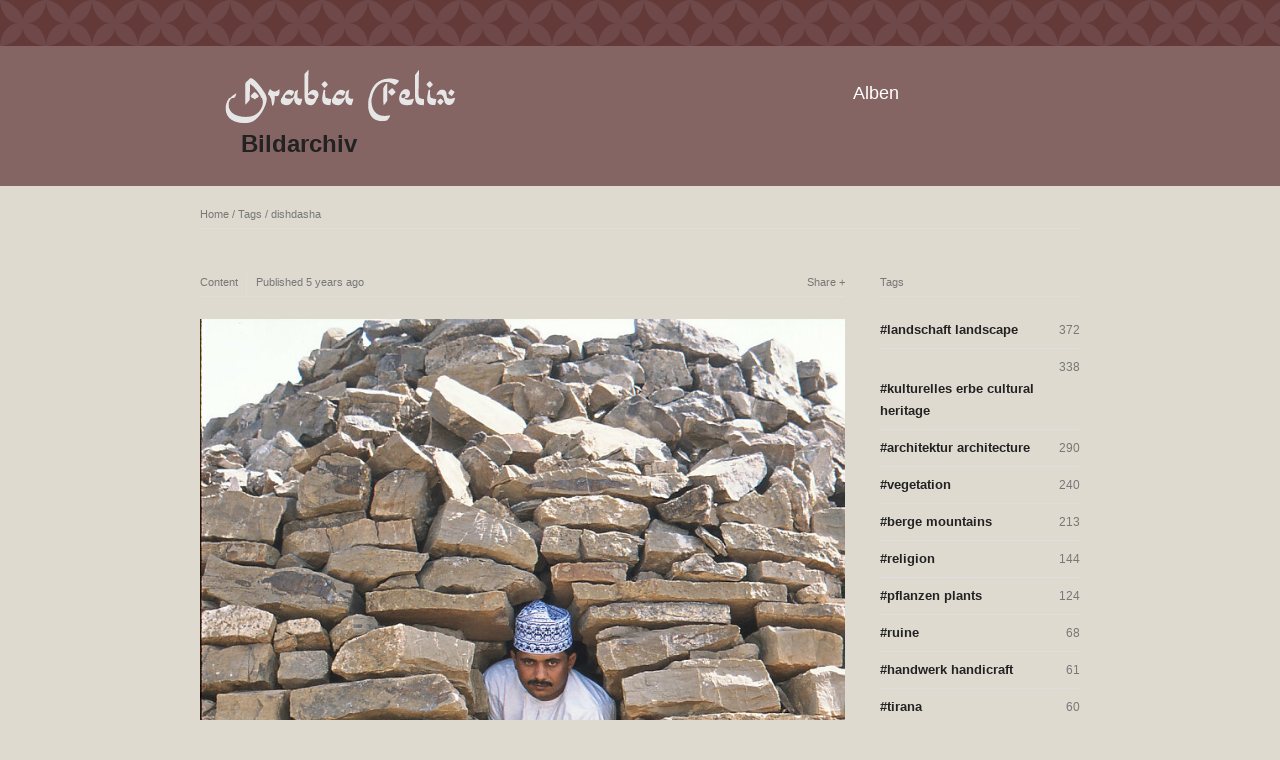

--- FILE ---
content_type: text/html; charset=UTF-8
request_url: https://bilderarchiv.oman.de/tags/dishdasha/
body_size: 5345
content:
<!DOCTYPE html>
<html class="k-source-tag k-lens-tag">
<head>
	<meta charset="utf-8">
	<meta http-equiv="X-UA-Compatible" content="IE=edge,chrome=1">
	<meta name="viewport" content="width=device-width, initial-scale=1, minimum-scale=1, maximum-scale=1">
	
	<meta name="description" content="dishdasha" />
	<meta name="author" content="Georg Popp" />
	<meta name="keywords" content="photography, Arabia Felix " />

	<link rel="stylesheet" type="text/css" href="/app/site/themes/common/css/reset.css?0.21.2" />
	<link rel="stylesheet" type="text/css" href="/storage/themes/elementary/css/kshare.css" />
	<link id="koken_settings_css_link" rel="stylesheet" type="text/css" href="/settings.css.lens" />
	<!-- Matomo -->
	<!-- End Matomo Code -->

	<title>dishdasha - Arabia Felix Bilder Archiv</title>
	<meta property="og:site_name" content="Arabia Felix Bilder Archiv" />
	<meta property="og:title" content="Tags / dishdasha" />
	<meta property="og:description" content="" />
	<meta property="og:type" content="website" />
	<meta property="og:url" content="https://bilderarchiv.oman.de/tags/dishdasha/" />

	<!--[if IE]>
	<script src="/app/site/themes/common/js/html5shiv.js"></script>
	<![endif]-->
	<meta name="generator" content="Koken 0.21.2" />
	<meta name="theme" content="Elementary 1.7.2" />
	<link href="/app/site/themes/common/css/mediaelement/mediaelementplayer.min.css?0.21.2" rel="stylesheet">

	<script src="//ajax.googleapis.com/ajax/libs/jquery/1.11.1/jquery.min.js"></script>
	<script>window.jQuery || document.write('<script src="/app/site/themes/common/js/jquery.min.js"><\/script>')</script>
	<script src="/koken.js?0.21.2"></script>
	<script>$K.location = $.extend($K.location, {"here":"\/tags\/dishdasha\/","parameters":{"page":1,"url":"\/tags\/dishdasha\/"},"page_class":"k-source-tag k-lens-tag"});</script>
	<link rel="alternate" type="application/atom+xml" title="Arabia Felix Bilder Archiv: All uploads" href="/feed/content/recent.rss" />
	<link rel="alternate" type="application/atom+xml" title="Arabia Felix Bilder Archiv: Essays" href="/feed/essays/recent.rss" />
	<link rel="alternate" type="application/atom+xml" title="Arabia Felix Bilder Archiv: Timeline" href="/feed/timeline/recent.rss" />
<script type="text/javascript">
	var _paq = window._paq = window._paq || [];
	/* tracker methods like "setCustomDimension" should be called before "trackPageView" */
	_paq.push(['trackPageView']);
	_paq.push(['enableLinkTracking']);
	(function() {
	var u="https://piwik.baraza.ngo/";
	_paq.push(['setTrackerUrl', u+'piwik.php']);
	_paq.push(['setSiteId', '3']);
	var d=document, g=d.createElement('script'), s=d.getElementsByTagName('script')[0];
	g.type='text/javascript'; g.async=true; g.src=u+'piwik.js'; s.parentNode.insertBefore(g,s);
	})();
	</script>
</head>
<body class="k-source-tag k-lens-tag">
	<div class="topbar" ></div>
	<header class="top clearfix">
	<div id="container" class="nav-header">
	<div id="logo" >
	<a class="logo" href="/">&nbsp;</a><br />
	<h1><a style="margin-left: 18px;" href="/">Bildarchiv</a></h1>
	</div>
	<div id="navigation" >
	<nav id="main">
	<ul class="k-nav-list k-nav-root "><li><a data-koken-internal title="Alben" href="/">Alben</a></li></ul>	</nav>
	</div>
	</div>
	</header>
	<div id="container" class="navigation">
	<main>

	
	<div id="twocol">
	<header class="content page">
	<span class="wrap first">
	<span class="k-nav-breadcrumbs"><a title="Home" href="/" data-koken-internal>Home</a> / <a title="Tags" href="/tags/" data-koken-internal>Tags</a> / <a title="dishdasha" href="/tags/dishdasha/" data-koken-internal>dishdasha</a></span>
	</span>
	</header>
	<div class="mcol">
	
	
	
	<article class="kevent">
	<header class="content">
	<div class="right">
	<span class="wrap last share">
	
	<div class="share_content">
<span class="share_button">Share</span>
<div class="kshare">
	<input type="text" class="kshare-input" value="https://oman-archiv.at/tags/dishdasha/content/turmgrab-tower-tomb/" />
	<ul class="kshare-items">
	<li>
	<a target="_blank" href="https://twitter.com/intent/tweet?text=Turmgrab+%2F+Tower+Tomb&url=https%3A%2F%2Foman-archiv.at%2Ftags%2Fdishdasha%2Fcontent%2Fturmgrab-tower-tomb%2F" class="share-twitter"><i class="kicon-twitter"></i></a>
    	</li>
    	<li>
   	 <a target="_blank" href="https://www.facebook.com/sharer.php?u=https%3A%2F%2Foman-archiv.at%2Ftags%2Fdishdasha%2Fcontent%2Fturmgrab-tower-tomb%2F" class="share-facebook"><i class="kicon-facebook"></i></a>
   	</li>
   	<li>
    	<a href="http://pinterest.com/pin/create/button/?url=https%3A%2F%2Foman-archiv.at%2Ftags%2Fdishdasha%2Fcontent%2Fturmgrab-tower-tomb%2F&media=https%3A%2F%2Foman-archiv.at%2Fstorage%2Fcache%2Fimages%2F001%2F139%2Fk4-21%2Clarge.1623178852.jpg&description=Turmgrab+%2F+Tower+Tomb" class="share-pinterest" title="Share Turmgrab+%2F+Tower+Tomb on Pinterest"><i class="kicon-pinterest"></i></a>
    	</li>
    	<li>
    	<a href="https://www.tumblr.com/widgets/share/tool?posttype=photo&canonicalUrl=https%3A%2F%2Foman-archiv.at%2Ftags%2Fdishdasha%2Fcontent%2Fturmgrab-tower-tomb%2F&content=https%3A%2F%2Foman-archiv.at%2Fstorage%2Fcache%2Fimages%2F001%2F139%2Fk4-21%2Clarge.1623178852.jpg&caption=%3Cp%3E%3Cstrong%3E%3Ca href=&quot;https%3A%2F%2Foman-archiv.at%2Ftags%2Fdishdasha%2Fcontent%2Fturmgrab-tower-tomb%2F&quot; title=&quot;Turmgrab / Tower Tomb&quot;%3ETurmgrab / Tower Tomb%3C/a%3E%3C/strong%3E%3C/p%3E%3Cp%3E%C2%A9+Georg+Popp%3C/p%3E" class="share-tumblr" title="Share Turmgrab+%2F+Tower+Tomb on Tumblr"><i class="kicon-tumblr"></i></a>
    	</li>
    	<li>
    	<a target="_blank" href="https://plus.google.com/share?url=https%3A%2F%2Foman-archiv.at%2Ftags%2Fdishdasha%2Fcontent%2Fturmgrab-tower-tomb%2F" class="share-google" title="Share Turmgrab+%2F+Tower+Tomb on Google+"><i class="kicon-gplus"></i></a>
    	</li>
              <li>
          <a href="https://bilderarchiv.oman.de/dl.php?src=/storage/originals/95/e5/k4-21.jpg" class="share-dl no-share" title="Download 1944 x 2592"><i class="kicon-dl"></i></a>
        </li>
            </ul>
</div>
</div>
	
	</span>
	</div>
	
	<span class="edge_right">
	<span class="wrap first "><a href="/content/" title="Content" data-koken-internal>Content</a></span>
	</span>
	<span class="wrap">Published <a href="/timeline/2021/05/21/" data-koken-internal><time class=" k-relative-time" datetime="2021-05-21T19:09:05+02:00" >
	21/05/2021
</time></a></span>
	
	
	</header>
	<div class="article_body">
	<figure>
	<a href="/tags/dishdasha/content/turmgrab-tower-tomb/" title="View Turmgrab / Tower Tomb" data-koken-internal>	<noscript>
	<img width="100%" alt="Turmgrab / Tower Tomb" data-lazy-fade="400" class="k-lazy-loading" src="https://oman-archiv.at/storage/cache/images/001/139/k4-21,large.1623178852.jpg" />
</noscript>
<img data-alt="Turmgrab / Tower Tomb" data-lazy-fade="400" class="k-lazy-loading" data-visibility="public" data-respond-to="width" data-presets="tiny,45,60 small,75,100 medium,360,480 medium_large,600,800 large,768,1024 xlarge,1200,1600 huge,1536,2048" data-base="https://oman-archiv.at/storage/cache/images/001/139/k4-21," data-extension="1623178852.jpg"/>
</a>
	
	<figcaption>
	<h3>
	<a href="/tags/dishdasha/content/turmgrab-tower-tomb/" title="View Turmgrab / Tower Tomb" data-koken-internal>	Turmgrab / Tower Tomb</a>
	</h3>
	<p>© Georg Popp</p>
	<p class="meta-links">
	<a href="/tags/arch%C3%A4ologie+archaeology/" class="tag" title="View everything in archäologie archaeology" data-koken-internal>archäologie archaeology</a>	<a href="/tags/architektur+architecture/" class="tag" title="View everything in architektur architecture" data-koken-internal>architektur architecture</a>	<a href="/tags/bienenkorb+gr%C3%A4ber+beehive+tombs/" class="tag" title="View everything in bienenkorb gräber beehive tombs" data-koken-internal>bienenkorb gräber beehive tombs</a>	<a href="/tags/dishdasha/" class="tag k-nav-current" title="View everything in dishdasha" data-koken-internal>dishdasha</a>	<a href="/tags/grab+graveyard/" class="tag" title="View everything in grab graveyard" data-koken-internal>grab graveyard</a>	<a href="/tags/handbestickte+kappe+hand+embroidered+cap/" class="tag" title="View everything in handbestickte kappe hand embroidered cap" data-koken-internal>handbestickte kappe hand embroidered cap</a>	<a href="/tags/kulturelles+erbe+cultural+heritage/" class="tag" title="View everything in kulturelles erbe cultural heritage" data-koken-internal>kulturelles erbe cultural heritage</a>	<a href="/tags/kumma/" class="tag" title="View everything in kumma" data-koken-internal>kumma</a>	<a href="/tags/menschen+people/" class="tag" title="View everything in menschen people" data-koken-internal>menschen people</a>	<a href="/tags/schnurrbart+moustache/" class="tag" title="View everything in schnurrbart moustache" data-koken-internal>schnurrbart moustache</a>	</p>
	
	</figcaption>
	</figure>
	</div>
	</article>

	
	
	<article class="kevent">
	<header class="content">
	<div class="right">
	<span class="wrap last share">
	
	<div class="share_content">
<span class="share_button">Share</span>
<div class="kshare">
	<input type="text" class="kshare-input" value="https://oman-archiv.at/tags/dishdasha/content/weberei-am-djabal-shams-weaving-at-jebel-sh/" />
	<ul class="kshare-items">
	<li>
	<a target="_blank" href="https://twitter.com/intent/tweet?text=Weberei+am+Djabal+Shams+%2F+Weaving+at+Jebel+Shams&url=https%3A%2F%2Foman-archiv.at%2Ftags%2Fdishdasha%2Fcontent%2Fweberei-am-djabal-shams-weaving-at-jebel-sh%2F" class="share-twitter"><i class="kicon-twitter"></i></a>
    	</li>
    	<li>
   	 <a target="_blank" href="https://www.facebook.com/sharer.php?u=https%3A%2F%2Foman-archiv.at%2Ftags%2Fdishdasha%2Fcontent%2Fweberei-am-djabal-shams-weaving-at-jebel-sh%2F" class="share-facebook"><i class="kicon-facebook"></i></a>
   	</li>
   	<li>
    	<a href="http://pinterest.com/pin/create/button/?url=https%3A%2F%2Foman-archiv.at%2Ftags%2Fdishdasha%2Fcontent%2Fweberei-am-djabal-shams-weaving-at-jebel-sh%2F&media=https%3A%2F%2Foman-archiv.at%2Fstorage%2Fcache%2Fimages%2F000%2F310%2Fl2-6%2Clarge.1623178852.jpg&description=Weberei+am+Djabal+Shams+%2F+Weaving+at+Jebel+Shams" class="share-pinterest" title="Share Weberei+am+Djabal+Shams+%2F+Weaving+at+Jebel+Shams on Pinterest"><i class="kicon-pinterest"></i></a>
    	</li>
    	<li>
    	<a href="https://www.tumblr.com/widgets/share/tool?posttype=photo&canonicalUrl=https%3A%2F%2Foman-archiv.at%2Ftags%2Fdishdasha%2Fcontent%2Fweberei-am-djabal-shams-weaving-at-jebel-sh%2F&content=https%3A%2F%2Foman-archiv.at%2Fstorage%2Fcache%2Fimages%2F000%2F310%2Fl2-6%2Clarge.1623178852.jpg&caption=%3Cp%3E%3Cstrong%3E%3Ca href=&quot;https%3A%2F%2Foman-archiv.at%2Ftags%2Fdishdasha%2Fcontent%2Fweberei-am-djabal-shams-weaving-at-jebel-sh%2F&quot; title=&quot;Weberei am Djabal Shams / Weaving at Jebel Shams&quot;%3EWeberei am Djabal Shams / Weaving at Jebel Shams%3C/a%3E%3C/strong%3E%3C/p%3E%3Cp%3E%C2%A9+Georg+Popp+%3C/p%3E" class="share-tumblr" title="Share Weberei+am+Djabal+Shams+%2F+Weaving+at+Jebel+Shams on Tumblr"><i class="kicon-tumblr"></i></a>
    	</li>
    	<li>
    	<a target="_blank" href="https://plus.google.com/share?url=https%3A%2F%2Foman-archiv.at%2Ftags%2Fdishdasha%2Fcontent%2Fweberei-am-djabal-shams-weaving-at-jebel-sh%2F" class="share-google" title="Share Weberei+am+Djabal+Shams+%2F+Weaving+at+Jebel+Shams on Google+"><i class="kicon-gplus"></i></a>
    	</li>
              <li>
          <a href="https://bilderarchiv.oman.de/dl.php?src=/storage/originals/14/93/l2-6.jpg" class="share-dl no-share" title="Download 1944 x 2592"><i class="kicon-dl"></i></a>
        </li>
            </ul>
</div>
</div>
	
	</span>
	</div>
	
	<span class="edge_right">
	<span class="wrap first "><a href="/content/" title="Content" data-koken-internal>Content</a></span>
	</span>
	<span class="wrap">Published <a href="/timeline/2021/03/23/" data-koken-internal><time class=" k-relative-time" datetime="2021-03-23T13:26:02+01:00" >
	23/03/2021
</time></a></span>
	
	
	</header>
	<div class="article_body">
	<figure>
	<a href="/tags/dishdasha/content/weberei-am-djabal-shams-weaving-at-jebel-sh/" title="View Weberei am Djabal Shams / Weaving at Jebel Shams" data-koken-internal>	<noscript>
	<img width="100%" alt="Weberei am Djabal Shams / Weaving at Jebel Shams" data-lazy-fade="400" class="k-lazy-loading" src="https://oman-archiv.at/storage/cache/images/000/310/l2-6,large.1623178852.jpg" />
</noscript>
<img data-alt="Weberei am Djabal Shams / Weaving at Jebel Shams" data-lazy-fade="400" class="k-lazy-loading" data-visibility="public" data-respond-to="width" data-presets="tiny,45,60 small,75,100 medium,360,480 medium_large,600,800 large,768,1024 xlarge,1200,1600 huge,1536,2048" data-base="https://oman-archiv.at/storage/cache/images/000/310/l2-6," data-extension="1623178852.jpg"/>
</a>
	
	<figcaption>
	<h3>
	<a href="/tags/dishdasha/content/weberei-am-djabal-shams-weaving-at-jebel-sh/" title="View Weberei am Djabal Shams / Weaving at Jebel Shams" data-koken-internal>	Weberei am Djabal Shams / Weaving at Jebel Shams</a>
	</h3>
	<p>© Georg Popp </p>
	<p class="meta-links">
	<a href="/tags/dishdasha/" class="tag k-nav-current" title="View everything in dishdasha" data-koken-internal>dishdasha</a>	<a href="/tags/handwerk+handicraft/" class="tag" title="View everything in handwerk handicraft" data-koken-internal>handwerk handicraft</a>	<a href="/tags/jebel+shams/" class="tag" title="View everything in jebel shams" data-koken-internal>jebel shams</a>	<a href="/tags/weberei+weaving/" class="tag" title="View everything in weberei weaving" data-koken-internal>weberei weaving</a>	<a href="/tags/webkunst+weaving+art/" class="tag" title="View everything in webkunst weaving art" data-koken-internal>webkunst weaving art</a>	<a href="/tags/webspindel+weaving+spindle/" class="tag" title="View everything in webspindel weaving spindle" data-koken-internal>webspindel weaving spindle</a>	<a href="/tags/webteppich+woven+carpet/" class="tag" title="View everything in webteppich woven carpet" data-koken-internal>webteppich woven carpet</a>	</p>
	
	</figcaption>
	</figure>
	</div>
	</article>

	
	
	<article class="kevent">
	<header class="content">
	<div class="right">
	<span class="wrap last share">
	
	<div class="share_content">
<span class="share_button">Share</span>
<div class="kshare">
	<input type="text" class="kshare-input" value="https://oman-archiv.at/tags/dishdasha/content/weberei-weaving/" />
	<ul class="kshare-items">
	<li>
	<a target="_blank" href="https://twitter.com/intent/tweet?text=Weberei+%2F+Weaving&url=https%3A%2F%2Foman-archiv.at%2Ftags%2Fdishdasha%2Fcontent%2Fweberei-weaving%2F" class="share-twitter"><i class="kicon-twitter"></i></a>
    	</li>
    	<li>
   	 <a target="_blank" href="https://www.facebook.com/sharer.php?u=https%3A%2F%2Foman-archiv.at%2Ftags%2Fdishdasha%2Fcontent%2Fweberei-weaving%2F" class="share-facebook"><i class="kicon-facebook"></i></a>
   	</li>
   	<li>
    	<a href="http://pinterest.com/pin/create/button/?url=https%3A%2F%2Foman-archiv.at%2Ftags%2Fdishdasha%2Fcontent%2Fweberei-weaving%2F&media=https%3A%2F%2Foman-archiv.at%2Fstorage%2Fcache%2Fimages%2F000%2F307%2Fl2-1%2Clarge.1623178852.jpg&description=Weberei+%2F+Weaving" class="share-pinterest" title="Share Weberei+%2F+Weaving on Pinterest"><i class="kicon-pinterest"></i></a>
    	</li>
    	<li>
    	<a href="https://www.tumblr.com/widgets/share/tool?posttype=photo&canonicalUrl=https%3A%2F%2Foman-archiv.at%2Ftags%2Fdishdasha%2Fcontent%2Fweberei-weaving%2F&content=https%3A%2F%2Foman-archiv.at%2Fstorage%2Fcache%2Fimages%2F000%2F307%2Fl2-1%2Clarge.1623178852.jpg&caption=%3Cp%3E%3Cstrong%3E%3Ca href=&quot;https%3A%2F%2Foman-archiv.at%2Ftags%2Fdishdasha%2Fcontent%2Fweberei-weaving%2F&quot; title=&quot;Weberei / Weaving&quot;%3EWeberei / Weaving%3C/a%3E%3C/strong%3E%3C/p%3E%3Cp%3E%C2%A9+Georg+Popp+%3C/p%3E" class="share-tumblr" title="Share Weberei+%2F+Weaving on Tumblr"><i class="kicon-tumblr"></i></a>
    	</li>
    	<li>
    	<a target="_blank" href="https://plus.google.com/share?url=https%3A%2F%2Foman-archiv.at%2Ftags%2Fdishdasha%2Fcontent%2Fweberei-weaving%2F" class="share-google" title="Share Weberei+%2F+Weaving on Google+"><i class="kicon-gplus"></i></a>
    	</li>
              <li>
          <a href="https://bilderarchiv.oman.de/dl.php?src=/storage/originals/45/ba/l2-1.jpg" class="share-dl no-share" title="Download 1944 x 2592"><i class="kicon-dl"></i></a>
        </li>
            </ul>
</div>
</div>
	
	</span>
	</div>
	
	<span class="edge_right">
	<span class="wrap first "><a href="/content/" title="Content" data-koken-internal>Content</a></span>
	</span>
	<span class="wrap">Published <a href="/timeline/2021/03/23/" data-koken-internal><time class=" k-relative-time" datetime="2021-03-23T13:23:38+01:00" >
	23/03/2021
</time></a></span>
	
	
	</header>
	<div class="article_body">
	<figure>
	<a href="/tags/dishdasha/content/weberei-weaving/" title="View Weberei / Weaving" data-koken-internal>	<noscript>
	<img width="100%" alt="Weberei / Weaving" data-lazy-fade="400" class="k-lazy-loading" src="https://oman-archiv.at/storage/cache/images/000/307/l2-1,large.1623178852.jpg" />
</noscript>
<img data-alt="Weberei / Weaving" data-lazy-fade="400" class="k-lazy-loading" data-visibility="public" data-respond-to="width" data-presets="tiny,45,60 small,75,100 medium,360,480 medium_large,600,800 large,768,1024 xlarge,1200,1600 huge,1536,2048" data-base="https://oman-archiv.at/storage/cache/images/000/307/l2-1," data-extension="1623178852.jpg"/>
</a>
	
	<figcaption>
	<h3>
	<a href="/tags/dishdasha/content/weberei-weaving/" title="View Weberei / Weaving" data-koken-internal>	Weberei / Weaving</a>
	</h3>
	<p>© Georg Popp </p>
	<p class="meta-links">
	<a href="/tags/dishdasha/" class="tag k-nav-current" title="View everything in dishdasha" data-koken-internal>dishdasha</a>	<a href="/tags/djabal+shams/" class="tag" title="View everything in djabal shams" data-koken-internal>djabal shams</a>	<a href="/tags/handwerk+handicraft/" class="tag" title="View everything in handwerk handicraft" data-koken-internal>handwerk handicraft</a>	<a href="/tags/jebel+shams/" class="tag" title="View everything in jebel shams" data-koken-internal>jebel shams</a>	<a href="/tags/personen+people/" class="tag" title="View everything in personen people" data-koken-internal>personen people</a>	<a href="/tags/weberei+weaving/" class="tag" title="View everything in weberei weaving" data-koken-internal>weberei weaving</a>	<a href="/tags/webkunst+weaving+art/" class="tag" title="View everything in webkunst weaving art" data-koken-internal>webkunst weaving art</a>	<a href="/tags/webspindel+weaving+spindle/" class="tag" title="View everything in webspindel weaving spindle" data-koken-internal>webspindel weaving spindle</a>	</p>
	
	</figcaption>
	</figure>
	</div>
	</article>

	
	
	<article class="kevent">
	<header class="content">
	<div class="right">
	<span class="wrap last share">
	
	<div class="share_content">
<span class="share_button">Share</span>
<div class="kshare">
	<input type="text" class="kshare-input" value="https://oman-archiv.at/tags/dishdasha/content/wasserauktion/" />
	<ul class="kshare-items">
	<li>
	<a target="_blank" href="https://twitter.com/intent/tweet?text=Wasserauktion+in+Rostaq+%2F+Water+Auction+in+Rustaq&url=https%3A%2F%2Foman-archiv.at%2Ftags%2Fdishdasha%2Fcontent%2Fwasserauktion%2F" class="share-twitter"><i class="kicon-twitter"></i></a>
    	</li>
    	<li>
   	 <a target="_blank" href="https://www.facebook.com/sharer.php?u=https%3A%2F%2Foman-archiv.at%2Ftags%2Fdishdasha%2Fcontent%2Fwasserauktion%2F" class="share-facebook"><i class="kicon-facebook"></i></a>
   	</li>
   	<li>
    	<a href="http://pinterest.com/pin/create/button/?url=https%3A%2F%2Foman-archiv.at%2Ftags%2Fdishdasha%2Fcontent%2Fwasserauktion%2F&media=https%3A%2F%2Foman-archiv.at%2Fstorage%2Fcache%2Fimages%2F000%2F202%2Fwasserauktion-fk%2Clarge.1623178852.jpg&description=Wasserauktion+in+Rostaq+%2F+Water+Auction+in+Rustaq" class="share-pinterest" title="Share Wasserauktion+in+Rostaq+%2F+Water+Auction+in+Rustaq on Pinterest"><i class="kicon-pinterest"></i></a>
    	</li>
    	<li>
    	<a href="https://www.tumblr.com/widgets/share/tool?posttype=photo&canonicalUrl=https%3A%2F%2Foman-archiv.at%2Ftags%2Fdishdasha%2Fcontent%2Fwasserauktion%2F&content=https%3A%2F%2Foman-archiv.at%2Fstorage%2Fcache%2Fimages%2F000%2F202%2Fwasserauktion-fk%2Clarge.1623178852.jpg&caption=%3Cp%3E%3Cstrong%3E%3Ca href=&quot;https%3A%2F%2Foman-archiv.at%2Ftags%2Fdishdasha%2Fcontent%2Fwasserauktion%2F&quot; title=&quot;Wasserauktion in Rostaq / Water Auction in Rustaq&quot;%3EWasserauktion in Rostaq / Water Auction in Rustaq%3C/a%3E%3C/strong%3E%3C/p%3E%3Cp%3E%C2%A9+Friedrich+Kl%C3%BCtsch%3C/p%3E" class="share-tumblr" title="Share Wasserauktion+in+Rostaq+%2F+Water+Auction+in+Rustaq on Tumblr"><i class="kicon-tumblr"></i></a>
    	</li>
    	<li>
    	<a target="_blank" href="https://plus.google.com/share?url=https%3A%2F%2Foman-archiv.at%2Ftags%2Fdishdasha%2Fcontent%2Fwasserauktion%2F" class="share-google" title="Share Wasserauktion+in+Rostaq+%2F+Water+Auction+in+Rustaq on Google+"><i class="kicon-gplus"></i></a>
    	</li>
              <li>
          <a href="https://oman-archiv.at/storage/cache/images/000/202/wasserauktion-fk,huge.1623178852.jpg.dl" class="share-dl no-share" title="Download 1890 x 1358"><i class="kicon-dl"></i></a>
        </li>
            </ul>
</div>
</div>
	
	</span>
	</div>
	
	<span class="edge_right">
	<span class="wrap first "><a href="/content/" title="Content" data-koken-internal>Content</a></span>
	</span>
	<span class="wrap">Published <a href="/timeline/2021/03/22/" data-koken-internal><time class=" k-relative-time" datetime="2021-03-22T09:06:35+01:00" >
	22/03/2021
</time></a></span>
	
	
	</header>
	<div class="article_body">
	<figure>
	<a href="/tags/dishdasha/content/wasserauktion/" title="View Wasserauktion in Rostaq / Water Auction in Rustaq" data-koken-internal>	<noscript>
	<img width="100%" alt="Wasserauktion in Rostaq / Water Auction in Rustaq" data-lazy-fade="400" class="k-lazy-loading" src="https://oman-archiv.at/storage/cache/images/000/202/wasserauktion-fk,large.1623178852.jpg" />
</noscript>
<img data-alt="Wasserauktion in Rostaq / Water Auction in Rustaq" data-lazy-fade="400" class="k-lazy-loading" data-visibility="public" data-respond-to="width" data-presets="tiny,60,43 small,100,72 medium,480,345 medium_large,800,575 large,1024,736 xlarge,1600,1150 huge,1890,1358" data-base="https://oman-archiv.at/storage/cache/images/000/202/wasserauktion-fk," data-extension="1623178852.jpg"/>
</a>
	
	<figcaption>
	<h3>
	<a href="/tags/dishdasha/content/wasserauktion/" title="View Wasserauktion in Rostaq / Water Auction in Rustaq" data-koken-internal>	Wasserauktion in Rostaq / Water Auction in Rustaq</a>
	</h3>
	<p>© Friedrich Klütsch</p>
	<p class="meta-links">
	<a href="/tags/bew%C3%A4sserungstechnik+irrigation/" class="tag" title="View everything in bewässerungstechnik irrigation" data-koken-internal>bewässerungstechnik irrigation</a>	<a href="/tags/dishdasha/" class="tag k-nav-current" title="View everything in dishdasha" data-koken-internal>dishdasha</a>	<a href="/tags/kulturelles+erbe+cultural+heritage/" class="tag" title="View everything in kulturelles erbe cultural heritage" data-koken-internal>kulturelles erbe cultural heritage</a>	<a href="/tags/personen+people/" class="tag" title="View everything in personen people" data-koken-internal>personen people</a>	<a href="/tags/sonnenuhr+sundial/" class="tag" title="View everything in sonnenuhr sundial" data-koken-internal>sonnenuhr sundial</a>	<a href="/tags/steine+stones/" class="tag" title="View everything in steine stones" data-koken-internal>steine stones</a>	<a href="/tags/turban/" class="tag" title="View everything in turban" data-koken-internal>turban</a>	<a href="/tags/versammlung+assembly/" class="tag" title="View everything in versammlung assembly" data-koken-internal>versammlung assembly</a>	<a href="/tags/verteilerplatz+distribution+place/" class="tag" title="View everything in verteilerplatz distribution place" data-koken-internal>verteilerplatz distribution place</a>	<a href="/tags/wasserrecht+waterright/" class="tag" title="View everything in wasserrecht waterright" data-koken-internal>wasserrecht waterright</a>	</p>
	
	</figcaption>
	</figure>
	</div>
	</article>

	
	
	<article class="kevent">
	<header class="content">
	<div class="right">
	<span class="wrap last share">
	
	<div class="share_content">
<span class="share_button">Share</span>
<div class="kshare">
	<input type="text" class="kshare-input" value="https://oman-archiv.at/tags/dishdasha/content/mattrah-souq-muttrah-souq/" />
	<ul class="kshare-items">
	<li>
	<a target="_blank" href="https://twitter.com/intent/tweet?text=Mattrah+Souq+%2F+Muttrah+Souq&url=https%3A%2F%2Foman-archiv.at%2Ftags%2Fdishdasha%2Fcontent%2Fmattrah-souq-muttrah-souq%2F" class="share-twitter"><i class="kicon-twitter"></i></a>
    	</li>
    	<li>
   	 <a target="_blank" href="https://www.facebook.com/sharer.php?u=https%3A%2F%2Foman-archiv.at%2Ftags%2Fdishdasha%2Fcontent%2Fmattrah-souq-muttrah-souq%2F" class="share-facebook"><i class="kicon-facebook"></i></a>
   	</li>
   	<li>
    	<a href="http://pinterest.com/pin/create/button/?url=https%3A%2F%2Foman-archiv.at%2Ftags%2Fdishdasha%2Fcontent%2Fmattrah-souq-muttrah-souq%2F&media=https%3A%2F%2Foman-archiv.at%2Fstorage%2Fcache%2Fimages%2F000%2F014%2Fm9-8%2Clarge.1623178852.jpg&description=Mattrah+Souq+%2F+Muttrah+Souq" class="share-pinterest" title="Share Mattrah+Souq+%2F+Muttrah+Souq on Pinterest"><i class="kicon-pinterest"></i></a>
    	</li>
    	<li>
    	<a href="https://www.tumblr.com/widgets/share/tool?posttype=photo&canonicalUrl=https%3A%2F%2Foman-archiv.at%2Ftags%2Fdishdasha%2Fcontent%2Fmattrah-souq-muttrah-souq%2F&content=https%3A%2F%2Foman-archiv.at%2Fstorage%2Fcache%2Fimages%2F000%2F014%2Fm9-8%2Clarge.1623178852.jpg&caption=%3Cp%3E%3Cstrong%3E%3Ca href=&quot;https%3A%2F%2Foman-archiv.at%2Ftags%2Fdishdasha%2Fcontent%2Fmattrah-souq-muttrah-souq%2F&quot; title=&quot;Mattrah Souq / Muttrah Souq&quot;%3EMattrah Souq / Muttrah Souq%3C/a%3E%3C/strong%3E%3C/p%3E%3Cp%3E%C2%A9+Al+Maskari%3C/p%3E" class="share-tumblr" title="Share Mattrah+Souq+%2F+Muttrah+Souq on Tumblr"><i class="kicon-tumblr"></i></a>
    	</li>
    	<li>
    	<a target="_blank" href="https://plus.google.com/share?url=https%3A%2F%2Foman-archiv.at%2Ftags%2Fdishdasha%2Fcontent%2Fmattrah-souq-muttrah-souq%2F" class="share-google" title="Share Mattrah+Souq+%2F+Muttrah+Souq on Google+"><i class="kicon-gplus"></i></a>
    	</li>
              <li>
          <a href="https://bilderarchiv.oman.de/dl.php?src=/storage/originals/65/2b/m9-8.jpg" class="share-dl no-share" title="Download 1944 x 2592"><i class="kicon-dl"></i></a>
        </li>
            </ul>
</div>
</div>
	
	</span>
	</div>
	
	<span class="edge_right">
	<span class="wrap first "><a href="/content/" title="Content" data-koken-internal>Content</a></span>
	</span>
	<span class="wrap">Published <a href="/timeline/2021/03/19/" data-koken-internal><time class=" k-relative-time" datetime="2021-03-19T09:00:44+01:00" >
	19/03/2021
</time></a></span>
	
	
	</header>
	<div class="article_body">
	<figure>
	<a href="/tags/dishdasha/content/mattrah-souq-muttrah-souq/" title="View Mattrah Souq / Muttrah Souq" data-koken-internal>	<noscript>
	<img width="100%" alt="Mattrah Souq / Muttrah Souq" data-lazy-fade="400" class="k-lazy-loading" src="https://oman-archiv.at/storage/cache/images/000/014/m9-8,large.1623178852.jpg" />
</noscript>
<img data-alt="Mattrah Souq / Muttrah Souq" data-lazy-fade="400" class="k-lazy-loading" data-visibility="public" data-respond-to="width" data-presets="tiny,45,60 small,75,100 medium,360,480 medium_large,600,800 large,768,1024 xlarge,1200,1600 huge,1536,2048" data-base="https://oman-archiv.at/storage/cache/images/000/014/m9-8," data-extension="1623178852.jpg"/>
</a>
	
	<figcaption>
	<h3>
	<a href="/tags/dishdasha/content/mattrah-souq-muttrah-souq/" title="View Mattrah Souq / Muttrah Souq" data-koken-internal>	Mattrah Souq / Muttrah Souq</a>
	</h3>
	<p>© Al Maskari</p>
	<p class="meta-links">
	<a href="/tags/capital+area/" class="tag" title="View everything in capital area" data-koken-internal>capital area</a>	<a href="/tags/dishdasha/" class="tag k-nav-current" title="View everything in dishdasha" data-koken-internal>dishdasha</a>	<a href="/tags/hafenstadt+port+city/" class="tag" title="View everything in hafenstadt port city" data-koken-internal>hafenstadt port city</a>	<a href="/tags/handbestickte+kappen+hand+embroidered+caps/" class="tag" title="View everything in handbestickte kappen hand embroidered caps" data-koken-internal>handbestickte kappen hand embroidered caps</a>	<a href="/tags/kumma/" class="tag" title="View everything in kumma" data-koken-internal>kumma</a>	<a href="/tags/lebensstil+lifestyle/" class="tag" title="View everything in lebensstil lifestyle" data-koken-internal>lebensstil lifestyle</a>	<a href="/tags/personen+people/" class="tag" title="View everything in personen people" data-koken-internal>personen people</a>	<a href="/tags/teekanne+teapot/" class="tag" title="View everything in teekanne teapot" data-koken-internal>teekanne teapot</a>	</p>
	
	</figcaption>
	</figure>
	</div>
	</article>

	
	</div>
	<div class="rcol">
	<aside>
	<section>
	
	<header class="content">
	<span class="wrap first">
	Tags	</span>
	</header>
	<ol class="meta_list">
	
	<li>
	<a href="/tags/landschaft+landscape/" title="View everything in landschaft landscape" data-koken-internal>
	<span class="count">372</span>
	<h4 class="tag">landschaft landscape</h4>
	</a>
	</li>
	<li>
	<a href="/tags/kulturelles+erbe+cultural+heritage/" title="View everything in kulturelles erbe cultural heritage" data-koken-internal>
	<span class="count">338</span>
	<h4 class="tag">kulturelles erbe cultural heritage</h4>
	</a>
	</li>
	<li>
	<a href="/tags/architektur+architecture/" title="View everything in architektur architecture" data-koken-internal>
	<span class="count">290</span>
	<h4 class="tag">architektur architecture</h4>
	</a>
	</li>
	<li>
	<a href="/tags/vegetation/" title="View everything in vegetation" data-koken-internal>
	<span class="count">240</span>
	<h4 class="tag">vegetation</h4>
	</a>
	</li>
	<li>
	<a href="/tags/berge+mountains/" title="View everything in berge mountains" data-koken-internal>
	<span class="count">213</span>
	<h4 class="tag">berge mountains</h4>
	</a>
	</li>
	<li>
	<a href="/tags/religion/" title="View everything in religion" data-koken-internal>
	<span class="count">144</span>
	<h4 class="tag">religion</h4>
	</a>
	</li>
	<li>
	<a href="/tags/pflanzen+plants/" title="View everything in pflanzen plants" data-koken-internal>
	<span class="count">124</span>
	<h4 class="tag">pflanzen plants</h4>
	</a>
	</li>
	<li>
	<a href="/tags/ruine/" title="View everything in ruine" data-koken-internal>
	<span class="count">68</span>
	<h4 class="tag">ruine</h4>
	</a>
	</li>
	<li>
	<a href="/tags/handwerk+handicraft/" title="View everything in handwerk handicraft" data-koken-internal>
	<span class="count">61</span>
	<h4 class="tag">handwerk handicraft</h4>
	</a>
	</li>
	<li>
	<a href="/tags/tirana/" title="View everything in tirana" data-koken-internal>
	<span class="count">60</span>
	<h4 class="tag">tirana</h4>
	</a>
	</li>
	<li>
	<a href="/tags/wasser+water/" title="View everything in wasser water" data-koken-internal>
	<span class="count">58</span>
	<h4 class="tag">wasser water</h4>
	</a>
	</li>
	<li>
	<a href="/tags/felsen+rocks/" title="View everything in felsen rocks" data-koken-internal>
	<span class="count">57</span>
	<h4 class="tag">felsen rocks</h4>
	</a>
	</li>
	<li>
	<a href="/tags/festungen+forts/" title="View everything in festungen forts" data-koken-internal>
	<span class="count">55</span>
	<h4 class="tag">festungen forts</h4>
	</a>
	</li>
	<li>
	<a href="/tags/kirche+church/" title="View everything in kirche church" data-koken-internal>
	<span class="count">54</span>
	<h4 class="tag">kirche church</h4>
	</a>
	</li>
	<li>
	<a href="/tags/k%C3%BCste+coast/" title="View everything in küste coast" data-koken-internal>
	<span class="count">50</span>
	<h4 class="tag">küste coast</h4>
	</a>
	</li>
	<li>
	<a href="/tags/moschee+mosque/" title="View everything in moschee mosque" data-koken-internal>
	<span class="count">48</span>
	<h4 class="tag">moschee mosque</h4>
	</a>
	</li>
	<li>
	<a href="/tags/maskat+masqat+muscat/" title="View everything in maskat masqat muscat" data-koken-internal>
	<span class="count">47</span>
	<h4 class="tag">maskat masqat muscat</h4>
	</a>
	</li>
	<li>
	<a href="/tags/geologie+geology/" title="View everything in geologie geology" data-koken-internal>
	<span class="count">43</span>
	<h4 class="tag">geologie geology</h4>
	</a>
	</li>
	<li>
	<a href="/tags/desert/" title="View everything in desert" data-koken-internal>
	<span class="count">42</span>
	<h4 class="tag">desert</h4>
	</a>
	</li>
	<li>
	<a href="/tags/karpaz/" title="View everything in karpaz" data-koken-internal>
	<span class="count">42</span>
	<h4 class="tag">karpaz</h4>
	</a>
	</li>
	</ol>
	
	</section>
	
	
	<section>
	<header class="content">
	<span class="wrap first">
	Featured albums	</span>
	</header>
	
	</section>
	

	<section>
	<header class="content">
	<span class="wrap first">
	Featured essays	</span>
	</header>
	<ul class="block_list">
	
	<li>
	
	<h4>
	<a href="/essays/2021/03/essay/" title="View essay" data-koken-internal>	essay</a>
	</h4>
	<p>
	asdf asdf asdf adsf asdf as fasdf asdf asdf asdf asdf <a href="/essays/2021/03/essay/" class="norm" title="View essay" data-koken-internal>Read more</a>
	</p>
	</li>
	</ul>
	</section>
	

	<section>
	<header class="content">
	<span class="wrap first">
	Links
	</span>
	</header>
	<nav class="block_list">
	</nav>
	</section>

	</aside>
	</div>
	
	</div>
	
	</main>
	<footer class="bot">
	
	
	<nav>
	<ul class="k-nav-list k-nav-root "><li><a data-koken-internal title="Alben" href="/">Alben</a></li><li><a data-koken-internal title="Persönliche Albanienreisen" href="/pages/albanienreisen-fuer-sie/">Persönliche Albanienreisen</a></li><li><a target="_blank" title="Impressum" href="https://www.oman.de/impressum/">Impressum</a></li><li><a target="_blank" title="Datenschutz" href="https://www.oman.de/datenschutz/">Datenschutz</a></li></ul>	</nav>
	© ARABIA FELIX Synform GmbH | <a href="http://koken.me" target="_blank" title="Koken - a free website publishing system developed for photographers">Built with Koken</a>
	</footer>
	</div>	<!-- close container -->
	<script src="/app/site/themes/common/js/share.js?0.21.2"></script>
</body>
</html>
<!--
	KOKEN DEBUGGING (Longest requests first)
	
	Total API calls: 0
	Total API time: 0ms
	Total time: 25ms
-->